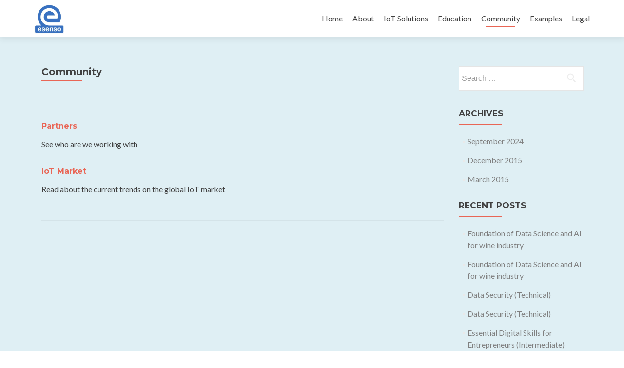

--- FILE ---
content_type: text/html; charset=UTF-8
request_url: http://www.esensomk.com/?page_id=169
body_size: 6669
content:
<!DOCTYPE html>

<html lang="en-US">

<head>
	<!-- Global site tag (gtag.js) - Google Analytics -->
<script async src="https://www.googletagmanager.com/gtag/js?id=UA-45984078-1"></script>
<script>
  window.dataLayer = window.dataLayer || [];
  function gtag(){dataLayer.push(arguments);}
  gtag('js', new Date());

  gtag('config', 'UA-45984078-1');
</script>

<meta charset="UTF-8">
<meta name="viewport" content="width=device-width, initial-scale=1">
<link rel="profile" href="http://gmpg.org/xfn/11">
<link rel="pingback" href="http://www.esensomk.com/xmlrpc.php">

<!--[if lt IE 9]>
<script src="http://www.esensomk.com/wp-content/themes/zerif-lite/js/html5.js"></script>
<link rel="stylesheet" href="http://www.esensomk.com/wp-content/themes/zerif-lite/css/ie.css" type="text/css">
<![endif]-->

<title>Community &#8211; esenso</title>
<meta name='robots' content='max-image-preview:large' />
<link rel='dns-prefetch' href='//fonts.googleapis.com' />
<link rel='dns-prefetch' href='//s.w.org' />
<link rel="alternate" type="application/rss+xml" title="esenso &raquo; Feed" href="http://www.esensomk.com/?feed=rss2" />
<link rel="alternate" type="application/rss+xml" title="esenso &raquo; Comments Feed" href="http://www.esensomk.com/?feed=comments-rss2" />
		<!-- This site uses the Google Analytics by ExactMetrics plugin v7.10.0 - Using Analytics tracking - https://www.exactmetrics.com/ -->
		<!-- Note: ExactMetrics is not currently configured on this site. The site owner needs to authenticate with Google Analytics in the ExactMetrics settings panel. -->
					<!-- No UA code set -->
				<!-- / Google Analytics by ExactMetrics -->
		<script type="text/javascript">
window._wpemojiSettings = {"baseUrl":"https:\/\/s.w.org\/images\/core\/emoji\/13.1.0\/72x72\/","ext":".png","svgUrl":"https:\/\/s.w.org\/images\/core\/emoji\/13.1.0\/svg\/","svgExt":".svg","source":{"concatemoji":"http:\/\/www.esensomk.com\/wp-includes\/js\/wp-emoji-release.min.js?ver=5.9.12"}};
/*! This file is auto-generated */
!function(e,a,t){var n,r,o,i=a.createElement("canvas"),p=i.getContext&&i.getContext("2d");function s(e,t){var a=String.fromCharCode;p.clearRect(0,0,i.width,i.height),p.fillText(a.apply(this,e),0,0);e=i.toDataURL();return p.clearRect(0,0,i.width,i.height),p.fillText(a.apply(this,t),0,0),e===i.toDataURL()}function c(e){var t=a.createElement("script");t.src=e,t.defer=t.type="text/javascript",a.getElementsByTagName("head")[0].appendChild(t)}for(o=Array("flag","emoji"),t.supports={everything:!0,everythingExceptFlag:!0},r=0;r<o.length;r++)t.supports[o[r]]=function(e){if(!p||!p.fillText)return!1;switch(p.textBaseline="top",p.font="600 32px Arial",e){case"flag":return s([127987,65039,8205,9895,65039],[127987,65039,8203,9895,65039])?!1:!s([55356,56826,55356,56819],[55356,56826,8203,55356,56819])&&!s([55356,57332,56128,56423,56128,56418,56128,56421,56128,56430,56128,56423,56128,56447],[55356,57332,8203,56128,56423,8203,56128,56418,8203,56128,56421,8203,56128,56430,8203,56128,56423,8203,56128,56447]);case"emoji":return!s([10084,65039,8205,55357,56613],[10084,65039,8203,55357,56613])}return!1}(o[r]),t.supports.everything=t.supports.everything&&t.supports[o[r]],"flag"!==o[r]&&(t.supports.everythingExceptFlag=t.supports.everythingExceptFlag&&t.supports[o[r]]);t.supports.everythingExceptFlag=t.supports.everythingExceptFlag&&!t.supports.flag,t.DOMReady=!1,t.readyCallback=function(){t.DOMReady=!0},t.supports.everything||(n=function(){t.readyCallback()},a.addEventListener?(a.addEventListener("DOMContentLoaded",n,!1),e.addEventListener("load",n,!1)):(e.attachEvent("onload",n),a.attachEvent("onreadystatechange",function(){"complete"===a.readyState&&t.readyCallback()})),(n=t.source||{}).concatemoji?c(n.concatemoji):n.wpemoji&&n.twemoji&&(c(n.twemoji),c(n.wpemoji)))}(window,document,window._wpemojiSettings);
</script>
<style type="text/css">
img.wp-smiley,
img.emoji {
	display: inline !important;
	border: none !important;
	box-shadow: none !important;
	height: 1em !important;
	width: 1em !important;
	margin: 0 0.07em !important;
	vertical-align: -0.1em !important;
	background: none !important;
	padding: 0 !important;
}
</style>
	<link rel='stylesheet' id='wp-block-library-css'  href='http://www.esensomk.com/wp-includes/css/dist/block-library/style.min.css?ver=5.9.12' type='text/css' media='all' />
<link rel='stylesheet' id='wp-map-block-stylesheets-css'  href='http://www.esensomk.com/wp-content/plugins/wp-map-block/assets/css/wpmapblock-frontend.css?ver=e5bce0ea77182607f5a7319d92f19d86' type='text/css' media='all' />
<style id='global-styles-inline-css' type='text/css'>
body{--wp--preset--color--black: #000000;--wp--preset--color--cyan-bluish-gray: #abb8c3;--wp--preset--color--white: #ffffff;--wp--preset--color--pale-pink: #f78da7;--wp--preset--color--vivid-red: #cf2e2e;--wp--preset--color--luminous-vivid-orange: #ff6900;--wp--preset--color--luminous-vivid-amber: #fcb900;--wp--preset--color--light-green-cyan: #7bdcb5;--wp--preset--color--vivid-green-cyan: #00d084;--wp--preset--color--pale-cyan-blue: #8ed1fc;--wp--preset--color--vivid-cyan-blue: #0693e3;--wp--preset--color--vivid-purple: #9b51e0;--wp--preset--gradient--vivid-cyan-blue-to-vivid-purple: linear-gradient(135deg,rgba(6,147,227,1) 0%,rgb(155,81,224) 100%);--wp--preset--gradient--light-green-cyan-to-vivid-green-cyan: linear-gradient(135deg,rgb(122,220,180) 0%,rgb(0,208,130) 100%);--wp--preset--gradient--luminous-vivid-amber-to-luminous-vivid-orange: linear-gradient(135deg,rgba(252,185,0,1) 0%,rgba(255,105,0,1) 100%);--wp--preset--gradient--luminous-vivid-orange-to-vivid-red: linear-gradient(135deg,rgba(255,105,0,1) 0%,rgb(207,46,46) 100%);--wp--preset--gradient--very-light-gray-to-cyan-bluish-gray: linear-gradient(135deg,rgb(238,238,238) 0%,rgb(169,184,195) 100%);--wp--preset--gradient--cool-to-warm-spectrum: linear-gradient(135deg,rgb(74,234,220) 0%,rgb(151,120,209) 20%,rgb(207,42,186) 40%,rgb(238,44,130) 60%,rgb(251,105,98) 80%,rgb(254,248,76) 100%);--wp--preset--gradient--blush-light-purple: linear-gradient(135deg,rgb(255,206,236) 0%,rgb(152,150,240) 100%);--wp--preset--gradient--blush-bordeaux: linear-gradient(135deg,rgb(254,205,165) 0%,rgb(254,45,45) 50%,rgb(107,0,62) 100%);--wp--preset--gradient--luminous-dusk: linear-gradient(135deg,rgb(255,203,112) 0%,rgb(199,81,192) 50%,rgb(65,88,208) 100%);--wp--preset--gradient--pale-ocean: linear-gradient(135deg,rgb(255,245,203) 0%,rgb(182,227,212) 50%,rgb(51,167,181) 100%);--wp--preset--gradient--electric-grass: linear-gradient(135deg,rgb(202,248,128) 0%,rgb(113,206,126) 100%);--wp--preset--gradient--midnight: linear-gradient(135deg,rgb(2,3,129) 0%,rgb(40,116,252) 100%);--wp--preset--duotone--dark-grayscale: url('#wp-duotone-dark-grayscale');--wp--preset--duotone--grayscale: url('#wp-duotone-grayscale');--wp--preset--duotone--purple-yellow: url('#wp-duotone-purple-yellow');--wp--preset--duotone--blue-red: url('#wp-duotone-blue-red');--wp--preset--duotone--midnight: url('#wp-duotone-midnight');--wp--preset--duotone--magenta-yellow: url('#wp-duotone-magenta-yellow');--wp--preset--duotone--purple-green: url('#wp-duotone-purple-green');--wp--preset--duotone--blue-orange: url('#wp-duotone-blue-orange');--wp--preset--font-size--small: 13px;--wp--preset--font-size--medium: 20px;--wp--preset--font-size--large: 36px;--wp--preset--font-size--x-large: 42px;}.has-black-color{color: var(--wp--preset--color--black) !important;}.has-cyan-bluish-gray-color{color: var(--wp--preset--color--cyan-bluish-gray) !important;}.has-white-color{color: var(--wp--preset--color--white) !important;}.has-pale-pink-color{color: var(--wp--preset--color--pale-pink) !important;}.has-vivid-red-color{color: var(--wp--preset--color--vivid-red) !important;}.has-luminous-vivid-orange-color{color: var(--wp--preset--color--luminous-vivid-orange) !important;}.has-luminous-vivid-amber-color{color: var(--wp--preset--color--luminous-vivid-amber) !important;}.has-light-green-cyan-color{color: var(--wp--preset--color--light-green-cyan) !important;}.has-vivid-green-cyan-color{color: var(--wp--preset--color--vivid-green-cyan) !important;}.has-pale-cyan-blue-color{color: var(--wp--preset--color--pale-cyan-blue) !important;}.has-vivid-cyan-blue-color{color: var(--wp--preset--color--vivid-cyan-blue) !important;}.has-vivid-purple-color{color: var(--wp--preset--color--vivid-purple) !important;}.has-black-background-color{background-color: var(--wp--preset--color--black) !important;}.has-cyan-bluish-gray-background-color{background-color: var(--wp--preset--color--cyan-bluish-gray) !important;}.has-white-background-color{background-color: var(--wp--preset--color--white) !important;}.has-pale-pink-background-color{background-color: var(--wp--preset--color--pale-pink) !important;}.has-vivid-red-background-color{background-color: var(--wp--preset--color--vivid-red) !important;}.has-luminous-vivid-orange-background-color{background-color: var(--wp--preset--color--luminous-vivid-orange) !important;}.has-luminous-vivid-amber-background-color{background-color: var(--wp--preset--color--luminous-vivid-amber) !important;}.has-light-green-cyan-background-color{background-color: var(--wp--preset--color--light-green-cyan) !important;}.has-vivid-green-cyan-background-color{background-color: var(--wp--preset--color--vivid-green-cyan) !important;}.has-pale-cyan-blue-background-color{background-color: var(--wp--preset--color--pale-cyan-blue) !important;}.has-vivid-cyan-blue-background-color{background-color: var(--wp--preset--color--vivid-cyan-blue) !important;}.has-vivid-purple-background-color{background-color: var(--wp--preset--color--vivid-purple) !important;}.has-black-border-color{border-color: var(--wp--preset--color--black) !important;}.has-cyan-bluish-gray-border-color{border-color: var(--wp--preset--color--cyan-bluish-gray) !important;}.has-white-border-color{border-color: var(--wp--preset--color--white) !important;}.has-pale-pink-border-color{border-color: var(--wp--preset--color--pale-pink) !important;}.has-vivid-red-border-color{border-color: var(--wp--preset--color--vivid-red) !important;}.has-luminous-vivid-orange-border-color{border-color: var(--wp--preset--color--luminous-vivid-orange) !important;}.has-luminous-vivid-amber-border-color{border-color: var(--wp--preset--color--luminous-vivid-amber) !important;}.has-light-green-cyan-border-color{border-color: var(--wp--preset--color--light-green-cyan) !important;}.has-vivid-green-cyan-border-color{border-color: var(--wp--preset--color--vivid-green-cyan) !important;}.has-pale-cyan-blue-border-color{border-color: var(--wp--preset--color--pale-cyan-blue) !important;}.has-vivid-cyan-blue-border-color{border-color: var(--wp--preset--color--vivid-cyan-blue) !important;}.has-vivid-purple-border-color{border-color: var(--wp--preset--color--vivid-purple) !important;}.has-vivid-cyan-blue-to-vivid-purple-gradient-background{background: var(--wp--preset--gradient--vivid-cyan-blue-to-vivid-purple) !important;}.has-light-green-cyan-to-vivid-green-cyan-gradient-background{background: var(--wp--preset--gradient--light-green-cyan-to-vivid-green-cyan) !important;}.has-luminous-vivid-amber-to-luminous-vivid-orange-gradient-background{background: var(--wp--preset--gradient--luminous-vivid-amber-to-luminous-vivid-orange) !important;}.has-luminous-vivid-orange-to-vivid-red-gradient-background{background: var(--wp--preset--gradient--luminous-vivid-orange-to-vivid-red) !important;}.has-very-light-gray-to-cyan-bluish-gray-gradient-background{background: var(--wp--preset--gradient--very-light-gray-to-cyan-bluish-gray) !important;}.has-cool-to-warm-spectrum-gradient-background{background: var(--wp--preset--gradient--cool-to-warm-spectrum) !important;}.has-blush-light-purple-gradient-background{background: var(--wp--preset--gradient--blush-light-purple) !important;}.has-blush-bordeaux-gradient-background{background: var(--wp--preset--gradient--blush-bordeaux) !important;}.has-luminous-dusk-gradient-background{background: var(--wp--preset--gradient--luminous-dusk) !important;}.has-pale-ocean-gradient-background{background: var(--wp--preset--gradient--pale-ocean) !important;}.has-electric-grass-gradient-background{background: var(--wp--preset--gradient--electric-grass) !important;}.has-midnight-gradient-background{background: var(--wp--preset--gradient--midnight) !important;}.has-small-font-size{font-size: var(--wp--preset--font-size--small) !important;}.has-medium-font-size{font-size: var(--wp--preset--font-size--medium) !important;}.has-large-font-size{font-size: var(--wp--preset--font-size--large) !important;}.has-x-large-font-size{font-size: var(--wp--preset--font-size--x-large) !important;}
</style>
<link rel='stylesheet' id='zerif_font-css'  href='//fonts.googleapis.com/css?family=Lato%3A300%2C400%2C700%2C400italic%7CMontserrat%3A700%7CHomemade+Apple&#038;subset=latin%2Clatin-ext' type='text/css' media='all' />
<link rel='stylesheet' id='zerif_font_all-css'  href='//fonts.googleapis.com/css?family=Open+Sans%3A400%2C300%2C300italic%2C400italic%2C600italic%2C600%2C700%2C700italic%2C800%2C800italic&#038;ver=5.9.12' type='text/css' media='all' />
<link rel='stylesheet' id='zerif_bootstrap_style-css'  href='http://www.esensomk.com/wp-content/themes/zerif-lite/css/bootstrap.css?ver=5.9.12' type='text/css' media='all' />
<link rel='stylesheet' id='zerif_fontawesome-css'  href='http://www.esensomk.com/wp-content/themes/zerif-lite/css/font-awesome.min.css?ver=v1' type='text/css' media='all' />
<link rel='stylesheet' id='zerif_style-css'  href='http://www.esensomk.com/wp-content/themes/zerif-lite/style.css?ver=v1' type='text/css' media='all' />
<link rel='stylesheet' id='zerif_responsive_style-css'  href='http://www.esensomk.com/wp-content/themes/zerif-lite/css/responsive.css?ver=v1' type='text/css' media='all' />
<script type='text/javascript' src='http://www.esensomk.com/wp-includes/js/jquery/jquery.min.js?ver=3.6.0' id='jquery-core-js'></script>
<script type='text/javascript' src='http://www.esensomk.com/wp-includes/js/jquery/jquery-migrate.min.js?ver=3.3.2' id='jquery-migrate-js'></script>
<link rel="https://api.w.org/" href="http://www.esensomk.com/index.php?rest_route=/" /><link rel="alternate" type="application/json" href="http://www.esensomk.com/index.php?rest_route=/wp/v2/pages/169" /><link rel="EditURI" type="application/rsd+xml" title="RSD" href="http://www.esensomk.com/xmlrpc.php?rsd" />
<link rel="wlwmanifest" type="application/wlwmanifest+xml" href="http://www.esensomk.com/wp-includes/wlwmanifest.xml" /> 
<meta name="generator" content="WordPress 5.9.12" />
<link rel="canonical" href="http://www.esensomk.com/?page_id=169" />
<link rel='shortlink' href='http://www.esensomk.com/?p=169' />
<link rel="alternate" type="application/json+oembed" href="http://www.esensomk.com/index.php?rest_route=%2Foembed%2F1.0%2Fembed&#038;url=http%3A%2F%2Fwww.esensomk.com%2F%3Fpage_id%3D169" />
<link rel="alternate" type="text/xml+oembed" href="http://www.esensomk.com/index.php?rest_route=%2Foembed%2F1.0%2Fembed&#038;url=http%3A%2F%2Fwww.esensomk.com%2F%3Fpage_id%3D169&#038;format=xml" />
<style type="text/css" id="custom-background-css">
body.custom-background { background-image: url("http://www.esensomk.com/wp-content/uploads/2015/03/devices.jpg"); background-position: center top; background-size: auto; background-repeat: repeat; background-attachment: scroll; }
</style>
			<style type="text/css" id="wp-custom-css">
			#post-448 {background: rgba(216, 235, 242, 0.8);}
.site-content{
	background: rgba(216, 235, 242, 0.8);
}
.edupocetna{
	font-size: 23px;
	
}		</style>
		
</head>


	<body class="page-template-default page page-id-169 page-parent group-blog" >



<div id="mobilebgfix">
	<div class="mobile-bg-fix-img-wrap">
		<div class="mobile-bg-fix-img"></div>
	</div>
	<div class="mobile-bg-fix-whole-site">


<header id="home" class="header">

	<div id="main-nav" class="navbar navbar-inverse bs-docs-nav" role="banner">

		<div class="container">

			<div class="navbar-header responsive-logo">

				<button class="navbar-toggle collapsed" type="button" data-toggle="collapse" data-target=".bs-navbar-collapse">

				<span class="sr-only">Toggle navigation</span>

				<span class="icon-bar"></span>

				<span class="icon-bar"></span>

				<span class="icon-bar"></span>

				</button>

				<a href="http://www.esensomk.com/" class="navbar-brand"><img src="http://www.esensomk.com/wp-content/uploads/2015/11/esenso_220.jpg" alt="esenso"></a>
			</div>

			<nav class="navbar-collapse bs-navbar-collapse collapse" role="navigation"   id="site-navigation">
				<a class="screen-reader-text skip-link" href="#content">Skip to content</a>
				<ul id="menu-menu-1" class="nav navbar-nav navbar-right responsive-nav main-nav-list"><li id="menu-item-36" class="menu-item menu-item-type-custom menu-item-object-custom menu-item-home menu-item-36"><a href="http://www.esensomk.com/">Home</a></li>
<li id="menu-item-236" class="menu-item menu-item-type-post_type menu-item-object-page menu-item-has-children menu-item-236"><a href="http://www.esensomk.com/?page_id=234">About</a>
<ul class="sub-menu">
	<li id="menu-item-73" class="menu-item menu-item-type-post_type menu-item-object-page menu-item-73"><a href="http://www.esensomk.com/?page_id=42">Who are we?</a></li>
	<li id="menu-item-77" class="menu-item menu-item-type-post_type menu-item-object-page menu-item-77"><a href="http://www.esensomk.com/?page_id=68">What we do?</a></li>
	<li id="menu-item-231" class="menu-item menu-item-type-post_type menu-item-object-page menu-item-231"><a href="http://www.esensomk.com/?page_id=87">Awards</a></li>
</ul>
</li>
<li id="menu-item-237" class="menu-item menu-item-type-post_type menu-item-object-page menu-item-has-children menu-item-237"><a href="http://www.esensomk.com/?page_id=232">IoT Solutions</a>
<ul class="sub-menu">
	<li id="menu-item-238" class="menu-item menu-item-type-post_type menu-item-object-page menu-item-238"><a href="http://www.esensomk.com/?page_id=97">KHAL</a></li>
	<li id="menu-item-239" class="menu-item menu-item-type-post_type menu-item-object-page menu-item-239"><a href="http://www.esensomk.com/?page_id=110">How does it work?</a></li>
	<li id="menu-item-240" class="menu-item menu-item-type-post_type menu-item-object-page menu-item-240"><a href="http://www.esensomk.com/?page_id=143">Elements needed</a></li>
	<li id="menu-item-241" class="menu-item menu-item-type-post_type menu-item-object-page menu-item-241"><a href="http://www.esensomk.com/?page_id=114">Step-by-Step</a></li>
	<li id="menu-item-242" class="menu-item menu-item-type-post_type menu-item-object-page menu-item-242"><a href="http://www.esensomk.com/?page_id=9">Additional info</a></li>
	<li id="menu-item-414" class="menu-item menu-item-type-post_type menu-item-object-page menu-item-414"><a href="http://www.esensomk.com/?page_id=410">Pricing</a></li>
</ul>
</li>
<li id="menu-item-551" class="menu-item menu-item-type-post_type menu-item-object-page menu-item-has-children menu-item-551"><a href="http://www.esensomk.com/?page_id=450">Education</a>
<ul class="sub-menu">
	<li id="menu-item-552" class="menu-item menu-item-type-post_type menu-item-object-page menu-item-552"><a href="http://www.esensomk.com/?page_id=448">Who are leading</a></li>
	<li id="menu-item-555" class="menu-item menu-item-type-post_type menu-item-object-page menu-item-555"><a href="http://www.esensomk.com/?page_id=449">Registration</a></li>
	<li id="menu-item-554" class="menu-item menu-item-type-post_type menu-item-object-page menu-item-554"><a href="http://www.esensomk.com/?page_id=452">Certificates</a></li>
	<li id="menu-item-712" class="menu-item menu-item-type-post_type menu-item-object-page menu-item-712"><a href="http://www.esensomk.com/?page_id=709">Educational partners</a></li>
	<li id="menu-item-553" class="menu-item menu-item-type-post_type menu-item-object-page menu-item-553"><a href="http://www.esensomk.com/?page_id=200">News</a></li>
</ul>
</li>
<li id="menu-item-179" class="menu-item menu-item-type-post_type menu-item-object-page current-menu-item page_item page-item-169 current_page_item menu-item-has-children menu-item-179"><a href="http://www.esensomk.com/?page_id=169" aria-current="page">Community</a>
<ul class="sub-menu">
	<li id="menu-item-180" class="menu-item menu-item-type-post_type menu-item-object-page menu-item-180"><a href="http://www.esensomk.com/?page_id=174">Partners</a></li>
	<li id="menu-item-199" class="menu-item menu-item-type-post_type menu-item-object-page menu-item-199"><a href="http://www.esensomk.com/?page_id=194">IoT Market</a></li>
</ul>
</li>
<li id="menu-item-334" class="menu-item menu-item-type-post_type menu-item-object-page menu-item-has-children menu-item-334"><a href="http://www.esensomk.com/?page_id=330">Examples</a>
<ul class="sub-menu">
	<li id="menu-item-335" class="menu-item menu-item-type-post_type menu-item-object-page menu-item-335"><a href="http://www.esensomk.com/?page_id=325">Use Cases</a></li>
	<li id="menu-item-368" class="menu-item menu-item-type-post_type menu-item-object-page menu-item-368"><a href="http://www.esensomk.com/?page_id=357">Success Stories</a></li>
</ul>
</li>
<li id="menu-item-227" class="menu-item menu-item-type-post_type menu-item-object-page menu-item-has-children menu-item-227"><a href="http://www.esensomk.com/?page_id=221">Legal</a>
<ul class="sub-menu">
	<li id="menu-item-228" class="menu-item menu-item-type-post_type menu-item-object-page menu-item-228"><a href="http://www.esensomk.com/?page_id=216">EULA</a></li>
</ul>
</li>
</ul>			</nav>

		</div>

	</div>
	<!-- / END TOP BAR -->
<div class="clear"></div>
</header> <!-- / END HOME SECTION  -->
<div id="content" class="site-content">
	<div class="container">
	<div class="content-left-wrap col-md-9">
		<div id="primary" class="content-area">
			<main itemscope itemtype="http://schema.org/WebPageElement" itemprop="mainContentOfPage" id="main" class="site-main" role="main">
				<article id="post-169" class="post-169 page type-page status-publish hentry">	<header class="entry-header">		<h1 class="entry-title">Community</h1>		<span class="date updated published">November 18, 2015</span>		<span class="vcard author byline"><a href="http://www.esensomk.com/?author=1" class="fn">stamatovski</a></span>	</header><!-- .entry-header -->	<div class="entry-content">		<h2></h2>
<p>&nbsp;</p>
<h2><a href="http://www.esensomk.com/?page_id=174">Partners</a></h2>
<p>See who are we working with</p>
<h2></h2>
<h2></h2>
<h2><a href="http://www.esensomk.com/?page_id=194">IoT Market</a></h2>
<p>Read about the current trends on the global IoT market</p>
	</div><!-- .entry-content -->	</article><!-- #post-## -->
			</main><!-- #main -->
		</div><!-- #primary -->
	</div><div class="sidebar-wrap col-md-3 content-left-wrap">	<div id="secondary" class="widget-area" role="complementary">		<aside id="search-3" class="widget widget_search"><form role="search" method="get" class="search-form" action="http://www.esensomk.com/">
				<label>
					<span class="screen-reader-text">Search for:</span>
					<input type="search" class="search-field" placeholder="Search &hellip;" value="" name="s" />
				</label>
				<input type="submit" class="search-submit" value="Search" />
			</form></aside><aside id="archives-3" class="widget widget_archive"><h2 class="widget-title">Archives</h2>
			<ul>
					<li><a href='http://www.esensomk.com/?m=202409'>September 2024</a></li>
	<li><a href='http://www.esensomk.com/?m=201512'>December 2015</a></li>
	<li><a href='http://www.esensomk.com/?m=201503'>March 2015</a></li>
			</ul>

			</aside>
		<aside id="recent-posts-3" class="widget widget_recent_entries">
		<h2 class="widget-title">Recent Posts</h2>
		<ul>
											<li>
					<a href="http://www.esensomk.com/?p=958">Foundation of Data Science and AI for wine industry</a>
									</li>
											<li>
					<a href="http://www.esensomk.com/?p=930">Foundation of Data Science and AI for wine industry</a>
									</li>
											<li>
					<a href="http://www.esensomk.com/?p=921">Data Security (Technical)</a>
									</li>
											<li>
					<a href="http://www.esensomk.com/?p=860">Data Security (Technical)</a>
									</li>
											<li>
					<a href="http://www.esensomk.com/?p=892">Essential Digital Skills for Entrepreneurs (Intermediate)</a>
									</li>
					</ul>

		</aside><aside id="search-2" class="widget widget_search"><form role="search" method="get" class="search-form" action="http://www.esensomk.com/">
				<label>
					<span class="screen-reader-text">Search for:</span>
					<input type="search" class="search-field" placeholder="Search &hellip;" value="" name="s" />
				</label>
				<input type="submit" class="search-submit" value="Search" />
			</form></aside><aside id="text-4" class="widget widget_text">			<div class="textwidget"><a href="http://www.esensomk.com/wp-content/uploads/2015/11/khal-logo.png"><img src="http://www.esensomk.com/wp-content/uploads/2015/11/khal-logo.png" alt="khal logo" width="406" height="407" class="alignnone size-full wp-image-182" /></a></div>
		</aside>
		<aside id="recent-posts-2" class="widget widget_recent_entries">
		<h2 class="widget-title">Recent Posts</h2>
		<ul>
											<li>
					<a href="http://www.esensomk.com/?p=958">Foundation of Data Science and AI for wine industry</a>
									</li>
											<li>
					<a href="http://www.esensomk.com/?p=930">Foundation of Data Science and AI for wine industry</a>
									</li>
											<li>
					<a href="http://www.esensomk.com/?p=921">Data Security (Technical)</a>
									</li>
											<li>
					<a href="http://www.esensomk.com/?p=860">Data Security (Technical)</a>
									</li>
											<li>
					<a href="http://www.esensomk.com/?p=892">Essential Digital Skills for Entrepreneurs (Intermediate)</a>
									</li>
					</ul>

		</aside><aside id="archives-2" class="widget widget_archive"><h2 class="widget-title">Archives</h2>
			<ul>
					<li><a href='http://www.esensomk.com/?m=202409'>September 2024</a></li>
	<li><a href='http://www.esensomk.com/?m=201512'>December 2015</a></li>
	<li><a href='http://www.esensomk.com/?m=201503'>March 2015</a></li>
			</ul>

			</aside>	</div><!-- #secondary --></div>	
	</div><!-- .container -->

</div><!-- .site-content -->

<footer id="footer" role="contentinfo">


<div class="container">

	<div class="col-md-4 company-details"><div class="icon-top red-text"><img src="http://www.esensomk.com/wp-content/themes/zerif-lite/images/map25-redish.png" alt="" /></div><div class="zerif-footer-address">Partizanski Odredi 83/1-7 <br />1000 Skopje Macedonia</div></div><div class="col-md-4 company-details"><div class="icon-top green-text"><img src="http://www.esensomk.com/wp-content/themes/zerif-lite/images/envelope4-green.png" alt="" /></div><div class="zerif-footer-email">info@esensomk.com</div></div><div class="col-md-4 copyright"><ul class="social"><li><a target="_blank" href="https://www.facebook.com/KHAL-366420013535953/?fref=photo"><i class="fa fa-facebook"></i></a></li><li><a target="_blank" href="https://twitter.com/infoesenso"><i class="fa fa-twitter"></i></a></li><li><a target="_blank" href="#"><i class="fa fa-linkedin"></i></a></li></ul><p id="zerif-copyright">esenso© 2012 – 2015. All rights reserved</p><div class="zerif-copyright-box"><a class="zerif-copyright" href="http://themeisle.com/themes/zerif-lite/" target="_blank" rel="nofollow">Zerif Lite </a>powered by<a class="zerif-copyright" href="http://wordpress.org/" target="_blank" rel="nofollow"> WordPress</a></div></div>
</div> <!-- / END CONTAINER -->

</footer> <!-- / END FOOOTER  -->


	</div><!-- mobile-bg-fix-whole-site -->
</div><!-- .mobile-bg-fix-wrap -->


<script type='text/javascript' src='http://www.esensomk.com/wp-includes/js/dist/vendor/regenerator-runtime.min.js?ver=0.13.9' id='regenerator-runtime-js'></script>
<script type='text/javascript' src='http://www.esensomk.com/wp-includes/js/dist/vendor/wp-polyfill.min.js?ver=3.15.0' id='wp-polyfill-js'></script>
<script type='text/javascript' src='http://www.esensomk.com/wp-content/plugins/wp-map-block/assets/dist/wpmapblock-frontend.core.min.js?ver=e5bce0ea77182607f5a7319d92f19d86' id='wp-map-block-frontend-js-js'></script>
<script type='text/javascript' src='http://www.esensomk.com/wp-content/plugins/wp-map-block/assets/js/leaflet.js' id='wpmapblock-leaflet-js'></script>
<script type='text/javascript' src='http://www.esensomk.com/wp-content/plugins/wp-map-block/assets/js/Control.FullScreen.js' id='wpmapblock-leaflet-fullscreen-js'></script>
<script type='text/javascript' src='http://www.esensomk.com/wp-content/themes/zerif-lite/js/bootstrap.min.js?ver=20120206' id='zerif_bootstrap_script-js'></script>
<script type='text/javascript' src='http://www.esensomk.com/wp-content/themes/zerif-lite/js/jquery.knob.js?ver=20120206' id='zerif_knob_nav-js'></script>
<script type='text/javascript' src='http://www.esensomk.com/wp-content/themes/zerif-lite/js/smoothscroll.js?ver=20120206' id='zerif_smoothscroll-js'></script>
<script type='text/javascript' src='http://www.esensomk.com/wp-content/themes/zerif-lite/js/scrollReveal.js?ver=20120206' id='zerif_scrollReveal_script-js'></script>
<script type='text/javascript' src='http://www.esensomk.com/wp-content/themes/zerif-lite/js/zerif.js?ver=20120206' id='zerif_script-js'></script>

</body>

</html>